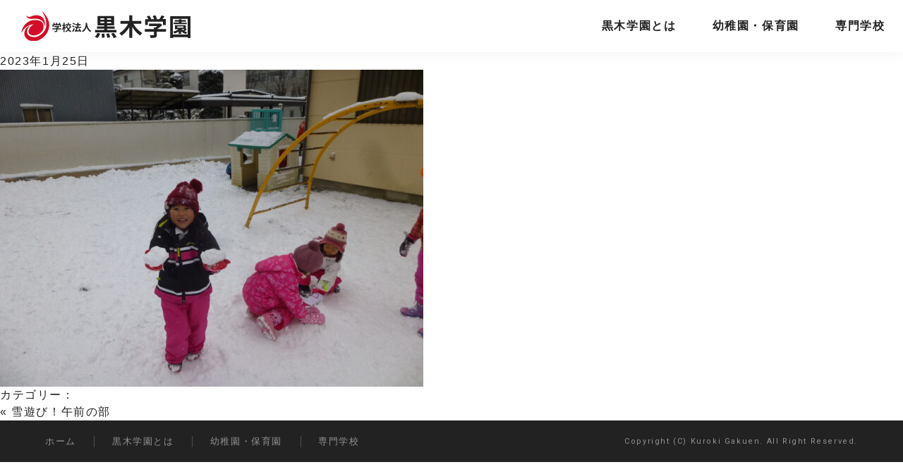

--- FILE ---
content_type: text/html; charset=UTF-8
request_url: https://www.kuroki.ac.jp/blog/2935/p1160221/
body_size: 4081
content:
<!DOCTYPE html>
<html lang="ja" class="no-js">

<head>
	<!-- Google Tag Manager -->
	<script>(function(w,d,s,l,i){w[l]=w[l]||[];w[l].push({'gtm.start':
	new Date().getTime(),event:'gtm.js'});var f=d.getElementsByTagName(s)[0],
	j=d.createElement(s),dl=l!='dataLayer'?'&l='+l:'';j.async=true;j.src=
	'https://www.googletagmanager.com/gtm.js?id='+i+dl;f.parentNode.insertBefore(j,f);
	})(window,document,'script','dataLayer','GTM-NC7DQQM');</script>
	<!-- End Google Tag Manager -->
	
  <meta charset="UTF-8">
  <meta name="viewport" content="width=device-width, initial-scale=1.0">

  <link rel="icon" href="https://www.kuroki.ac.jp/wp-content/themes/kuroki/img/favicon.svg" type="image/svg+xml">
  <link rel="icon alternate" href="https://www.kuroki.ac.jp/wp-content/themes/kuroki/img/favicon_min.png" type="image/png">
  <link rel="apple-touch-icon" href="https://www.kuroki.ac.jp/wp-content/themes/kuroki/img/apple-touch-icon_min.png" sizes="180x180">

  <link rel="stylesheet" href="https://www.kuroki.ac.jp/wp-content/themes/kuroki/js/mmenu/jquery.mmenu.all.css">
  <link rel="stylesheet" href="https://www.kuroki.ac.jp/wp-content/themes/kuroki/webfonts/all.min.css">
  <link rel="stylesheet" href="https://www.kuroki.ac.jp/wp-content/themes/kuroki/css/style.css">

  <link href="https://fonts.googleapis.com/css2?family=Roboto:wght@400;500;700&display=swap" rel="stylesheet">
  <link href="https://fonts.googleapis.com/css2?family=Condiment&display=swap" rel="stylesheet">

  <script src="https://code.jquery.com/jquery-3.5.1.min.js" integrity="sha256-9/aliU8dGd2tb6OSsuzixeV4y/faTqgFtohetphbbj0=" crossorigin="anonymous"></script>

  <title>P1160221</title>
<link rel='dns-prefetch' href='//s.w.org' />
		<script type="text/javascript">
			window._wpemojiSettings = {"baseUrl":"https:\/\/s.w.org\/images\/core\/emoji\/11\/72x72\/","ext":".png","svgUrl":"https:\/\/s.w.org\/images\/core\/emoji\/11\/svg\/","svgExt":".svg","source":{"concatemoji":"https:\/\/www.kuroki.ac.jp\/wp-includes\/js\/wp-emoji-release.min.js?ver=4.9.28"}};
			!function(e,a,t){var n,r,o,i=a.createElement("canvas"),p=i.getContext&&i.getContext("2d");function s(e,t){var a=String.fromCharCode;p.clearRect(0,0,i.width,i.height),p.fillText(a.apply(this,e),0,0);e=i.toDataURL();return p.clearRect(0,0,i.width,i.height),p.fillText(a.apply(this,t),0,0),e===i.toDataURL()}function c(e){var t=a.createElement("script");t.src=e,t.defer=t.type="text/javascript",a.getElementsByTagName("head")[0].appendChild(t)}for(o=Array("flag","emoji"),t.supports={everything:!0,everythingExceptFlag:!0},r=0;r<o.length;r++)t.supports[o[r]]=function(e){if(!p||!p.fillText)return!1;switch(p.textBaseline="top",p.font="600 32px Arial",e){case"flag":return s([55356,56826,55356,56819],[55356,56826,8203,55356,56819])?!1:!s([55356,57332,56128,56423,56128,56418,56128,56421,56128,56430,56128,56423,56128,56447],[55356,57332,8203,56128,56423,8203,56128,56418,8203,56128,56421,8203,56128,56430,8203,56128,56423,8203,56128,56447]);case"emoji":return!s([55358,56760,9792,65039],[55358,56760,8203,9792,65039])}return!1}(o[r]),t.supports.everything=t.supports.everything&&t.supports[o[r]],"flag"!==o[r]&&(t.supports.everythingExceptFlag=t.supports.everythingExceptFlag&&t.supports[o[r]]);t.supports.everythingExceptFlag=t.supports.everythingExceptFlag&&!t.supports.flag,t.DOMReady=!1,t.readyCallback=function(){t.DOMReady=!0},t.supports.everything||(n=function(){t.readyCallback()},a.addEventListener?(a.addEventListener("DOMContentLoaded",n,!1),e.addEventListener("load",n,!1)):(e.attachEvent("onload",n),a.attachEvent("onreadystatechange",function(){"complete"===a.readyState&&t.readyCallback()})),(n=t.source||{}).concatemoji?c(n.concatemoji):n.wpemoji&&n.twemoji&&(c(n.twemoji),c(n.wpemoji)))}(window,document,window._wpemojiSettings);
		</script>
		<style type="text/css">
img.wp-smiley,
img.emoji {
	display: inline !important;
	border: none !important;
	box-shadow: none !important;
	height: 1em !important;
	width: 1em !important;
	margin: 0 .07em !important;
	vertical-align: -0.1em !important;
	background: none !important;
	padding: 0 !important;
}
</style>
<link rel='stylesheet' id='wp-pagenavi-css'  href='https://www.kuroki.ac.jp/wp-content/plugins/wp-pagenavi/pagenavi-css.css?ver=2.70' type='text/css' media='all' />
<link rel='https://api.w.org/' href='https://www.kuroki.ac.jp/wp-json/' />
<link rel="EditURI" type="application/rsd+xml" title="RSD" href="https://www.kuroki.ac.jp/xmlrpc.php?rsd" />
<link rel="wlwmanifest" type="application/wlwmanifest+xml" href="https://www.kuroki.ac.jp/wp-includes/wlwmanifest.xml" /> 
<meta name="generator" content="WordPress 4.9.28" />
<link rel='shortlink' href='https://www.kuroki.ac.jp/?p=2944' />
<link rel="alternate" type="application/json+oembed" href="https://www.kuroki.ac.jp/wp-json/oembed/1.0/embed?url=https%3A%2F%2Fwww.kuroki.ac.jp%2Fblog%2F2935%2Fp1160221%2F" />
<link rel="alternate" type="text/xml+oembed" href="https://www.kuroki.ac.jp/wp-json/oembed/1.0/embed?url=https%3A%2F%2Fwww.kuroki.ac.jp%2Fblog%2F2935%2Fp1160221%2F&#038;format=xml" />
<meta property="og:title" content="P1160221">
<meta property="og:description" content="">
<meta property="og:type" content="article">
<meta property="og:url" content="https://www.kuroki.ac.jp/blog/2935/p1160221/">
<meta property="og:image" content="https://www.kuroki.ac.jp/wp-content/themes/kuroki/img/ogp_img.jpg">
<meta property="og:site_name" content="">
<meta property="og:locale" content="ja_JP">
<!-- Begin Mieruca Embed Code -->
<script type="text/javascript" id="mierucajs">
window.__fid = window.__fid || [];__fid.push([492747605]);
(function() {
function mieruca(){if(typeof window.__fjsld != "undefined") return; window.__fjsld = 1; var fjs = document.createElement('script'); fjs.type = 'text/javascript'; fjs.async = true; fjs.id = "fjssync"; var timestamp = new Date;fjs.src = ('https:' == document.location.protocol ? 'https' : 'http') + '://hm.mieru-ca.com/service/js/mieruca-hm.js?v='+ timestamp.getTime(); var x = document.getElementsByTagName('script')[0]; x.parentNode.insertBefore(fjs, x); };
setTimeout(mieruca, 500); document.readyState != "complete" ? (window.attachEvent ? window.attachEvent("onload", mieruca) : window.addEventListener("load", mieruca, false)) : mieruca();
})();
</script>
<!-- End Mieruca Embed Code -->
</head>

<body class="attachment attachment-template-default single single-attachment postid-2944 attachmentid-2944 attachment-jpeg">
	<!-- Google Tag Manager (noscript) -->
	<noscript><iframe src="https://www.googletagmanager.com/ns.html?id=GTM-NC7DQQM"
	height="0" width="0" style="display:none;visibility:hidden"></iframe></noscript>
	<!-- End Google Tag Manager (noscript) -->
  <div id="wrap">
    <header id="spSiteHeader">
      <div class="flex inner">
        <div class="logo">
          <h1>
            <a href="https://www.kuroki.ac.jp/" class="flex"><img src="https://www.kuroki.ac.jp/wp-content/themes/kuroki/img/logo2.svg" alt="黒木学園"></a>
          </h1>
        </div>
        <a href="#my-menu" id="spNav"></a>
      </div>
    </header>

    <header id="siteHeader" class="fixed">
      <div class="flex">
        <h1>
          <a href="https://www.kuroki.ac.jp/" class="flex"><img src="https://www.kuroki.ac.jp/wp-content/themes/kuroki/img/logo2.svg" alt="黒木学園"></a>
        </h1>
        <nav>

          <ul id="menu-kuroki_menu" class="flex"><li id="menu-item-82" class="menu-item menu-item-type-post_type menu-item-object-page menu-item-82"><a href="https://www.kuroki.ac.jp/about/">黒木学園とは</a></li>
<li id="menu-item-81" class="menu-item menu-item-type-post_type menu-item-object-page menu-item-81"><a href="https://www.kuroki.ac.jp/himawari/">幼稚園・保育園</a></li>
<li id="menu-item-83" class="menu-item menu-item-type-custom menu-item-object-custom menu-item-83"><a href="/ncc/">専門学校</a></li>
</ul>
        </nav>
      </div>
    </header>
	<div id="primary" class="content-area">
		<main id="main" class="site-main" role="main">
					
			<div class="entry">
				<h2><a href="https://www.kuroki.ac.jp/blog/2935/p1160221/">P1160221</a></h2>
				<p class="date">2023年1月25日</p>
				<div class="entry_contnt"><p class="attachment"><a href='https://www.kuroki.ac.jp/wp-content/uploads/2023/01/P1160221.jpg'><img width="600" height="450" src="https://www.kuroki.ac.jp/wp-content/uploads/2023/01/P1160221-600x450.jpg" class="attachment-medium size-medium" alt="" /></a></p>
</div>
				<p class="postmetadata">カテゴリー： </p>
			</div>

			<div class="navPage">
				<div class="prev">&laquo; <a href="https://www.kuroki.ac.jp/blog/2935/" rel="prev">雪遊び！午前の部</a></div>
				<div class="next"></div>
			</div>

			 
				</main><!-- .site-main -->
	</div><!-- .content-area -->

    <footer id="siteFooter">
      <div class="flex inner">
        <nav>

          <ul id="menu-kuroki_footer_menu" class="flex"><li id="menu-item-429" class="menu-item menu-item-type-post_type menu-item-object-page menu-item-home menu-item-429"><a href="https://www.kuroki.ac.jp/">ホーム</a></li>
<li id="menu-item-430" class="menu-item menu-item-type-post_type menu-item-object-page menu-item-430"><a href="https://www.kuroki.ac.jp/about/">黒木学園とは</a></li>
<li id="menu-item-431" class="menu-item menu-item-type-post_type menu-item-object-page menu-item-431"><a href="https://www.kuroki.ac.jp/himawari/">幼稚園・保育園</a></li>
<li id="menu-item-432" class="menu-item menu-item-type-custom menu-item-object-custom menu-item-432"><a href="/ncc/">専門学校</a></li>
</ul>
        </nav>
        <small>Copyright (C) Kuroki Gakuen. All Right Reserved.</small>
      </div>
    </footer>

    <nav id="my-menu">

      <ul id="menu-kuroki_sp_menu" class="menu"><li id="menu-item-340" class="menu-item menu-item-type-post_type menu-item-object-page menu-item-home menu-item-340"><a href="https://www.kuroki.ac.jp/">ホーム</a></li>
<li id="menu-item-335" class="menu-item menu-item-type-post_type menu-item-object-page menu-item-has-children menu-item-335"><a href="https://www.kuroki.ac.jp/about/">黒木学園とは</a>
<ul class="sub-menu">
	<li id="menu-item-336" class="menu-item menu-item-type-post_type menu-item-object-page menu-item-336"><a href="https://www.kuroki.ac.jp/about/greeting/">理事長挨拶</a></li>
	<li id="menu-item-337" class="menu-item menu-item-type-post_type menu-item-object-page menu-item-337"><a href="https://www.kuroki.ac.jp/about/concept/">教育コンセプト</a></li>
	<li id="menu-item-338" class="menu-item menu-item-type-post_type menu-item-object-page menu-item-338"><a href="https://www.kuroki.ac.jp/about/overview/">法人概要</a></li>
</ul>
</li>
<li id="menu-item-339" class="menu-item menu-item-type-post_type menu-item-object-page menu-item-339"><a href="https://www.kuroki.ac.jp/himawari/">幼稚園・保育園</a></li>
<li id="menu-item-341" class="menu-item menu-item-type-custom menu-item-object-custom menu-item-341"><a href="http://www.kuroki.ac.jp/ncc/">専門学校</a></li>
</ul>
    </nav>
  </div>
  <!-- /#wrap -->

  <script src="https://www.kuroki.ac.jp/wp-content/themes/kuroki/js/mmenu/jquery.mmenu.min.all.js"></script>
  <script src="https://www.kuroki.ac.jp/wp-content/themes/kuroki/js/common.js"></script>
  <script src="https://www.kuroki.ac.jp/wp-content/themes/kuroki/js/ofi.min.js"></script>

  
<script type='text/javascript' src='https://www.kuroki.ac.jp/wp-includes/js/wp-embed.min.js?ver=4.9.28'></script>

</body>
</html>
